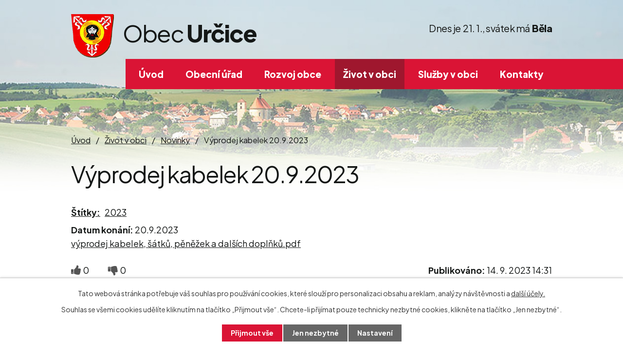

--- FILE ---
content_type: text/html; charset=utf-8
request_url: https://www.urcice.cz/aktuality/vyprodej-kabelek-2092023
body_size: 7579
content:
<!DOCTYPE html>
<html lang="cs" data-lang-system="cs">
	<head>



		<!--[if IE]><meta http-equiv="X-UA-Compatible" content="IE=EDGE"><![endif]-->
			<meta name="viewport" content="width=device-width, initial-scale=1, user-scalable=yes">
			<meta http-equiv="content-type" content="text/html; charset=utf-8" />
			<meta name="robots" content="index,follow" />
			<meta name="author" content="Antee s.r.o." />
			<meta name="description" content="výprodej kabelek, šátků, pěněžek a dalších doplňků.pdf" />
			<meta name="keywords" content="Obec Určice" />
			<meta name="viewport" content="width=device-width, initial-scale=1, user-scalable=yes" />
<title>Výprodej kabelek 20.9.2023 | Obec Určice, okres Prostějov</title>

		<link rel="stylesheet" type="text/css" href="https://cdn.antee.cz/jqueryui/1.8.20/css/smoothness/jquery-ui-1.8.20.custom.css?v=2" integrity="sha384-969tZdZyQm28oZBJc3HnOkX55bRgehf7P93uV7yHLjvpg/EMn7cdRjNDiJ3kYzs4" crossorigin="anonymous" />
		<link rel="stylesheet" type="text/css" href="/style.php?nid=Q0NHSg==&amp;ver=1768399196" />
		<link rel="stylesheet" type="text/css" href="/css/libs.css?ver=1768399900" />
		<link rel="stylesheet" type="text/css" href="https://cdn.antee.cz/genericons/genericons/genericons.css?v=2" integrity="sha384-DVVni0eBddR2RAn0f3ykZjyh97AUIRF+05QPwYfLtPTLQu3B+ocaZm/JigaX0VKc" crossorigin="anonymous" />

		<script src="/js/jquery/jquery-3.0.0.min.js" ></script>
		<script src="/js/jquery/jquery-migrate-3.1.0.min.js" ></script>
		<script src="/js/jquery/jquery-ui.min.js" ></script>
		<script src="/js/jquery/jquery.ui.touch-punch.min.js" ></script>
		<script src="/js/libs.min.js?ver=1768399900" ></script>
		<script src="/js/ipo.min.js?ver=1768399889" ></script>
			<script src="/js/locales/cs.js?ver=1768399196" ></script>

			<script src='https://www.google.com/recaptcha/api.js?hl=cs&render=explicit' ></script>

		<link href="/uredni-deska-archiv?action=atom" type="application/atom+xml" rel="alternate" title="Úřední deska archiv">
		<link href="/aktuality?action=atom" type="application/atom+xml" rel="alternate" title="Novinky">
		<link href="/uredni-deska?action=atom" type="application/atom+xml" rel="alternate" title="Úřední deska">
		<link href="/rozhlas?action=atom" type="application/atom+xml" rel="alternate" title="Rozhlas">
		<link href="/material-k-jednani-zo?action=atom" type="application/atom+xml" rel="alternate" title="Materiál k jednání ZO">
		<link href="/rozpocty-a-financni-dokumenty?action=atom" type="application/atom+xml" rel="alternate" title="Rozpočty a finanční dokumenty">
		<link href="/strategicke-dokumenty?action=atom" type="application/atom+xml" rel="alternate" title="Strategické dokumenty">
		<link href="/zmena-c-2-uzemniho-planu?action=atom" type="application/atom+xml" rel="alternate" title="Návrh pořízení Změny č. 2 územního plánu Určice">
		<link href="/zmena-c-1-uzemniho-planu?action=atom" type="application/atom+xml" rel="alternate" title="Změna č. 1 územního plánu Určice">
		<link href="/uzemni-plan?action=atom" type="application/atom+xml" rel="alternate" title="Územní plán a jeho změny">
		<link href="/pravni-stav-po-zmene-c-1-uzemniho-planu-urcice?action=atom" type="application/atom+xml" rel="alternate" title="Právní stav po Změně č. 1 územního plánu Určice">
		<link href="/poplatky-obce?action=atom" type="application/atom+xml" rel="alternate" title="Poplatky obce a jiné platby za služby">
		<link href="/materialy-k-jednani-zastupitelstva-obce?action=atom" type="application/atom+xml" rel="alternate" title="Materiály k jednání zastupitelstva obce">
		<link href="/udalosti?action=atom" type="application/atom+xml" rel="alternate" title="Kalendář akcí">
<link rel="preconnect" href="https://fonts.googleapis.com">
<link rel="preconnect" href="https://fonts.gstatic.com" crossorigin>
<link href="https://fonts.googleapis.com/css2?family=Plus+Jakarta+Sans:ital,wght@0,400..800;1,400&amp;display=fallback" rel="stylesheet">
<link href="/image.php?nid=9902&amp;oid=10156513&amp;width=32" rel="icon" type="image/png">
<link rel="shortcut icon" href="/image.php?nid=9902&amp;oid=10156513&amp;width=32">
<script>
ipo.api.live('body', function(el) {
//posun patičky
$(el).find("#ipocopyright").insertAfter("#ipocontainer");
//backlink
$(el).find(".backlink").addClass("action-button");
//posun svátku
$(el).find("#ipoNameDay").appendTo("#ipoheader .svatek");
});
//označení položek, které mají submenu
ipo.api.live('#ipotopmenu ul.topmenulevel1 li.topmenuitem1', function(el) {
var submenu = $(el).find("ul.topmenulevel2");
if (window.innerWidth <= 1024)
{
if (submenu.length) {
$(el).addClass("hasSubmenu");
$(el).find("> a").after("<span class='open-submenu' />");
}
}
});
//wrapnutí spanu do poležek první úrovně
ipo.api.live('#ipotopmenu ul.topmenulevel1 li.topmenuitem1 > a', function(el) {
if (window.innerWidth <= 1024) {
$(el).wrapInner("<span>");
}
});
//rozbaleni menu
$(function() {
if (window.innerWidth <= 1024) {
$(".topmenulevel1 > li.hasSubmenu").each(function( index, es ) {
if( $(es).hasClass("active") )
{
$(".topmenulevel1 > li.hasSubmenu.active ul.topmenulevel2").css("display","block");
$(".topmenulevel1 > li.hasSubmenu.active .open-submenu").addClass("see-more");
}
$(es).find(".open-submenu").click(function(e) {
if( $(es).hasClass("active") && $(this).hasClass("see-more") )
{
$(this).removeClass("see-more");
$(es).find("ul.topmenulevel2").css("display","none");
}
else{
$(this).toggleClass("see-more");
if($(this).hasClass("see-more")) {
$("ul.topmenulevel2").css("display","none");
$(this).next("ul.topmenulevel2").css("display","block");
$(".topmenulevel1 > li > a").removeClass("see-more");
$(this).addClass("see-more");
} else {
$(this).removeClass("see-more");
$(this).next("ul.topmenulevel2").css("display","none");
}
}
});
});
}
});
</script>
<link rel="preload" href="/image.php?nid=9902&amp;oid=10156516&amp;width=88" as="image">
<meta name="format-detection" content="telephone=no">





	</head>

	<body id="page3135640" class="subpage3135640 subpage5645693"
			
			data-nid="9902"
			data-lid="CZ"
			data-oid="3135640"
			data-layout-pagewidth="1024"
			
			data-slideshow-timer="3"
			 data-ipo-article-id="799007" data-ipo-article-tags="2023"
						
				
				data-layout="responsive" data-viewport_width_responsive="1024"
			>



							<div id="snippet-cookiesConfirmation-euCookiesSnp">			<div id="cookieChoiceInfo" class="cookie-choices-info template_1">
					<p>Tato webová stránka potřebuje váš souhlas pro používání cookies, které slouží pro personalizaci obsahu a reklam, analýzy návštěvnosti a 
						<a class="cookie-button more" href="https://navody.antee.cz/cookies" target="_blank">další účely.</a>
					</p>
					<p>
						Souhlas se všemi cookies udělíte kliknutím na tlačítko „Přijmout vše“. Chcete-li přijímat pouze technicky nezbytné cookies, klikněte na tlačítko „Jen nezbytné“.
					</p>
				<div class="buttons">
					<a class="cookie-button action-button ajax" id="cookieChoiceButton" rel=”nofollow” href="/aktuality/vyprodej-kabelek-2092023?do=cookiesConfirmation-acceptAll">Přijmout vše</a>
					<a class="cookie-button cookie-button--settings action-button ajax" rel=”nofollow” href="/aktuality/vyprodej-kabelek-2092023?do=cookiesConfirmation-onlyNecessary">Jen nezbytné</a>
					<a class="cookie-button cookie-button--settings action-button ajax" rel=”nofollow” href="/aktuality/vyprodej-kabelek-2092023?do=cookiesConfirmation-openSettings">Nastavení</a>
				</div>
			</div>
</div>				<div id="ipocontainer">

			<div class="menu-toggler">

				<span>Menu</span>
				<span class="genericon genericon-menu"></span>
			</div>

			<span id="back-to-top">

				<i class="fa fa-angle-up"></i>
			</span>

			<div id="ipoheader">

				<div class="header-container flex-container layout-container">
	<a href="/" class="header-logo" title="Obec Určice">
		<img src="/image.php?nid=9902&amp;oid=10156516&amp;width=88" width="88" height="89" alt="Obec Určice">
		<span>
			<span>Obec </span>
			<strong>Určice</strong>
		</span>
	</a>
	<div class="header-moduly flex-container">
		<div class="svatek">

		</div>
	</div>
</div>



<div class="header__bg header__bg--sp">
	
		 
		<div class="boxImage" style="background-image:url(/image.php?oid=10156500&amp;nid=9902&amp;width=2000);">
			<br>
		</div>
		 
		
	
</div><div class="font-enlargement">
	<h4 class="newsheader">
		Změna velikosti písma
	</h4>
	<div class="newsbody">
		<a class="font-smaller" id="font-resizer-smaller">Menší<span class="font-icon"></span></a>
		<a class="font-default" id="font-resizer-default">Standardní</a>
		<a class="font-bigger" id="font-resizer-bigger">Větší<span class="font-icon"></span></a>
	</div>
</div>
<script >

	$(document).ready(function() {
		app.index.changeFontSize(
				'ipopage',
				document.getElementById('font-resizer-smaller'),
				document.getElementById('font-resizer-default'),
				document.getElementById('font-resizer-bigger')
		);
	});
</script>
			</div>

			<div id="ipotopmenuwrapper">

				<div id="ipotopmenu">
<h4 class="hiddenMenu">Horní menu</h4>
<ul class="topmenulevel1"><li class="topmenuitem1 noborder" id="ipomenu10020802"><a href="/">Úvod</a></li><li class="topmenuitem1" id="ipomenu2107036"><a href="/obecni-urad">Obecní úřad</a><ul class="topmenulevel2"><li class="topmenuitem2" id="ipomenu2107037"><a href="/zakladni-informace">Základní informace</a></li><li class="topmenuitem2" id="ipomenu3142964"><a href="/uredni-deska">Úřední deska</a></li><li class="topmenuitem2" id="ipomenu2107038"><a href="/popis-uradu">Popis úřadu</a></li><li class="topmenuitem2" id="ipomenu9507854"><a href="/poplatky-obce">Poplatky obce a jiné platby za služby</a></li><li class="topmenuitem2" id="ipomenu8444286"><a href="/povinne-zverejnovane-informace">Povinně zveřejňované informace</a></li><li class="topmenuitem2" id="ipomenu9582925"><a href="/usneseni">Obecní samospráva - usnesení</a><ul class="topmenulevel3"><li class="topmenuitem3" id="ipomenu9582971"><a href="/usneseni-zastupitelstva-obce">Usnesení Zastupitelstva obce</a></li><li class="topmenuitem3" id="ipomenu9582972"><a href="/usneseni-ro">Usnesení Rady obce</a></li><li class="topmenuitem3" id="ipomenu9583188"><a href="/materialy-k-jednani-zastupitelstva-obce">Materiály k jednání zastupitelstva obce</a></li></ul></li><li class="topmenuitem2" id="ipomenu2107039"><a href="/poskytovani-informaci-prijem-podani">Poskytování informací, příjem podání</a></li><li class="topmenuitem2" id="ipomenu2107040"><a href="/vyhlasky-zakony-usneseni-zastupitelstva-a-rady-obce">Vyhlášky a zákony</a></li><li class="topmenuitem2" id="ipomenu7691632"><a href="/rozpocty-a-financni-dokumenty">Rozpočty a finanční dokumenty</a></li><li class="topmenuitem2" id="ipomenu2107042"><a href="/elektronicka-podatelna">Elektronická podatelna</a></li><li class="topmenuitem2" id="ipomenu7807335"><a href="https://cro.justice.cz/" target="_top">Registr oznámení</a></li><li class="topmenuitem2" id="ipomenu2115453"><a href="/czech-point">Czech POINT</a></li><li class="topmenuitem2" id="ipomenu12567568"><a href="/index.php?oid=12567568">GDPR</a></li></ul></li><li class="topmenuitem1" id="ipomenu5645692"><a href="/rozvoj-obce">Rozvoj obce</a><ul class="topmenulevel2"><li class="topmenuitem2" id="ipomenu7938339"><a href="/strategicke-dokumenty">Strategické dokumenty</a></li><li class="topmenuitem2" id="ipomenu7950127"><a href="/uzemni-plan">Územní plán a jeho změny</a></li><li class="topmenuitem2" id="ipomenu10212543"><a href="/investicni-projekty-obce">Investice obce a dotace</a></li><li class="topmenuitem2" id="ipomenu2546878"><a href="/verejne-zakazky">Veřejné zakázky</a></li><li class="topmenuitem2" id="ipomenu2166889"><a href="/historie-obce">Historie obce</a><ul class="topmenulevel3"><li class="topmenuitem3" id="ipomenu2220082"><a href="/strucne-dejiny">Stručné dějiny</a></li><li class="topmenuitem3" id="ipomenu2220083"><a href="/kronika">Kronika</a></li><li class="topmenuitem3" id="ipomenu2220084"><a href="/vyznamne-osobnosti">Významné osobnosti</a></li><li class="topmenuitem3" id="ipomenu2220086"><a href="/symboly-obce">Symboly obce</a></li><li class="topmenuitem3" id="ipomenu2115503"><a href="/historie-zs-a-ms-urcice">Historie školství v Určicích</a></li></ul></li></ul></li><li class="topmenuitem1 active" id="ipomenu5645693"><a href="/informace-pro-obcany">Život v obci</a><ul class="topmenulevel2"><li class="topmenuitem2 active" id="ipomenu3135640"><a href="/aktuality">Novinky</a></li><li class="topmenuitem2" id="ipomenu10212549"><a href="https://www.zsmsurcice.cz/" target="_blank">ZŠ a MŠ Určice</a></li><li class="topmenuitem2" id="ipomenu9865606"><a href="/udalosti">Kalendář akcí</a></li><li class="topmenuitem2" id="ipomenu4377262"><a href="/rozhlas">Rozhlas</a></li><li class="topmenuitem2" id="ipomenu9835043"><a href="/odber-novinek-z-webu-obce">Odběr novinek z webu obce</a></li><li class="topmenuitem2" id="ipomenu5553722"><a href="/fotogalerie">Fotogalerie</a></li><li class="topmenuitem2" id="ipomenu2115477"><a href="/obecni-knihovna">Obecní knihovna</a></li><li class="topmenuitem2" id="ipomenu7930333"><a href="https://urcice.dpv.cz/" target="_blank">Farnost Určice</a></li><li class="topmenuitem2" id="ipomenu2124542"><a href="/spolky-v-obci">Spolky v obci</a></li><li class="topmenuitem2" id="ipomenu2124627"><a href="/odkazy">Krizové situace a důležité odkazy</a><ul class="topmenulevel3"><li class="topmenuitem3" id="ipomenu2219492"><a href="/seznam-firem-a-podnikatelu">Firmy a podnikatelé</a></li><li class="topmenuitem3" id="ipomenu7752396"><a href="/nabidka-prace">Nabídka práce</a></li><li class="topmenuitem3" id="ipomenu4377293"><a href="http://bezplatnapravniporadna.cz/online-zdarma/" target="_blank">Bezplatná právní poradna</a></li><li class="topmenuitem3" id="ipomenu4133248"><a href="http://zachranny-kruh.cz" target="_blank">Asociace Záchranný kruh</a></li><li class="topmenuitem3" id="ipomenu10244645"><a href="https://aplikace.mvcr.cz/sbirka-zakonu/" target="_top">Podpora gramotnosti</a></li><li class="topmenuitem3" id="ipomenu10873340"><a href="/krizove-situace">Krizové situace</a></li></ul></li></ul></li><li class="topmenuitem1" id="ipomenu5645701"><a href="/sluzby">Služby v obci</a><ul class="topmenulevel2"><li class="topmenuitem2" id="ipomenu5158856"><a href="/cenik-pronajmu-nebytovych-prostor-ou">Ceník pronájmu nebytových prostor OÚ</a></li><li class="topmenuitem2" id="ipomenu7693202"><a href="/obsazenost-salu">Obsazenost sálu</a></li><li class="topmenuitem2" id="ipomenu9275244"><a href="https://www.zsmsurcice.cz/rezervace-hriste" target="_blank">Rezervace hřiště</a></li><li class="topmenuitem2" id="ipomenu9474183"><a href="/dum-sluzeb">Nabídka na Domě služeb</a><ul class="topmenulevel3"><li class="topmenuitem3" id="ipomenu9474079"><a href="/masaze">Masáže Tarčáková</a></li><li class="topmenuitem3" id="ipomenu2219499"><a href="/pedikura-a-manikura-hruba">Pedikúra a manikúra Hrubá</a></li><li class="topmenuitem3" id="ipomenu9484822"><a href="/kadernictvi">Kadeřnictví Štefková</a></li><li class="topmenuitem3" id="ipomenu9484837"><a href="/kosmetika-pistkova">Kosmetika Píšťková</a></li><li class="topmenuitem3" id="ipomenu9579397"><a href="/kadernictvi-vejmolova">Kadeřnictví Vejmolová</a></li></ul></li><li class="topmenuitem2" id="ipomenu9582892"><a href="https://www.postaonline.cz/detail-pobocky/-/pobocky/detail/79804" target="_blank">Pošta Určice</a></li><li class="topmenuitem2" id="ipomenu2124559"><a href="/zdravotnictvi">Zdravotnictví</a></li><li class="topmenuitem2" id="ipomenu5720495"><a href="/odpady">Odpadové hospodářství v obci</a></li></ul></li><li class="topmenuitem1" id="ipomenu10023587"><a href="/kontakty">Kontakty</a></li></ul>
					<div class="cleartop"></div>
				</div>
			</div>
			<div id="ipomain">
				<div id="ipoNameDay">
	<h4 class="newsheader"><span class="date-today">21. 1.</span> <span class='name-today'>Běla</span></h4>
	<div class="newsbody">Zítra: <span class='name-tomorrow'>Slavomír</span></div>
</div>

				<div id="ipomainframe">
					<div id="ipopage">
<div id="iponavigation">
	<h5 class="hiddenMenu">Drobečková navigace</h5>
	<p>
			<a href="/">Úvod</a> <span class="separator">&gt;</span>
			<a href="/informace-pro-obcany">Život v obci</a> <span class="separator">&gt;</span>
			<a href="/aktuality">Novinky</a> <span class="separator">&gt;</span>
			<span class="currentPage">Výprodej kabelek 20.9.2023</span>
	</p>

</div>
						<div class="ipopagetext">
							<div class="blog view-detail content">
								
								<h1>Výprodej kabelek 20.9.2023</h1>

<div id="snippet--flash"></div>
								
																	

<hr class="cleaner">


		<div class="tags table-row auto type-tags">
		<a class="box-by-content" href="/aktuality/vyprodej-kabelek-2092023?do=tagsRenderer-clearFilter" title="Ukázat vše">Štítky:</a>
		<ul>

			<li><a href="/aktuality/vyprodej-kabelek-2092023?tagsRenderer-tag=2023&amp;do=tagsRenderer-filterTag" title="Filtrovat podle 2023">2023</a></li>
		</ul>
	</div>
	

<hr class="cleaner">

<div class="article">
			<div class="dates table-row auto">
			<span class="box-by-content">Datum konání:</span>
			<div class="type-datepicker">20.9.2023</div>
		</div>
			

	<div class="paragraph text clearfix">
<p><a href="/file.php?nid=9902&amp;oid=10312375">výprodej kabelek, šátků, pěněžek a dalších doplňků.pdf</a></p>	</div>
		
<div id="snippet--images"><div class="images clearfix">

	</div>
</div>


<div id="snippet--uploader"></div>			<div class="article-footer">
							<div id="snippet-assessment-assessment805455"><div class="ratings">
	<div class="ratings-item">
		<a class="like ajax" href="/aktuality/vyprodej-kabelek-2092023?assessment-id=805455&amp;assessment-value=1&amp;do=assessment-assess" title="líbí se mi" rel="nofollow"><i class="fa fa-thumbs-up"></i></a>
		<span title="0 lidem se toto líbí">0</span>
	</div>
	<div class="ratings-item">
		<a class="dislike ajax" href="/aktuality/vyprodej-kabelek-2092023?assessment-id=805455&amp;assessment-value=0&amp;do=assessment-assess" title="nelíbí se mi" rel="nofollow"><i class="fa fa-thumbs-down"></i></a>
		<span title="0 lidem se toto nelíbí">0</span>
	</div>
</div>
</div>						<div class="published"><span>Publikováno:</span> 14. 9. 2023 14:31</div>

					</div>
	
</div>

<hr class="cleaner">
<div class="content-paginator clearfix">
	<span class="linkprev">
		<a href="/aktuality/mlady-hasic-detsky-krouzek">

			<span class="linkprev-chevron">
				<i class="fa fa-angle-left"></i>
			</span>
			<span class="linkprev-text">
				<span class="linkprev-title">Mladý hasič -…</span>
				<span class="linkprev-date">Změněno: 15. 9. 2023 11:19</span>
			</span>
		</a>
	</span>
	<span class="linkback">
		<a href='/aktuality'>
			<span class="linkback-chevron">
				<i class="fa fa-undo"></i>
			</span>
			<span class="linkback-text">
				<span>Zpět na přehled</span>
			</span>
		</a>
	</span>
	<span class="linknext">
		<a href="/aktuality/docasna-zmena-hodin-pro-verejnost">

			<span class="linknext-chevron">
				<i class="fa fa-angle-right"></i>
			</span>
			<span class="linknext-text">
				<span class="linknext-title">Dočasná změna hodin…</span>
				<span class="linknext-date">Změněno: 11. 9. 2023 7:26</span>
			</span>
		</a>
	</span>
</div>

		
															</div>
						</div>
					</div>


					

					

					<div class="hrclear"></div>
					<div id="ipocopyright">
<div class="copyright">
	<div class="footer-container layout-container">
	<h5>Obec <strong>Určice</strong></h5>
	<div class="grid-container">
		<div class="footer-adresa">
			<p><strong>Adresa</strong><br>Určice 81<br>798 04 Určice</p>
			<p><a href="tel:+420582357130">+420 582 357 130</a></p>
			<p><a href="mailto:podatelna@urcice.cz">podatelna@urcice.cz</a></p>
			<p><a class="facebook-icon" href="https://m.facebook.com/profile.php?id=104972036204983&amp;eav=Afa1QzNKlGP4Nq2QldQ2p_3Z-_SBIX-n5o9bakTQhfXLMNwAJObiDuQDlRtuN5Pi7Ks&amp;paipv=0" target="_blank" rel="noopener noreferrer">Sledujte nás!</a></p>
		</div>
		<div class="footer-hodiny">
			<h6>Pracovní doba a úřední hodiny</h6>
			<p><span class="minwidth_m">Pondělí </span>7:00 - 12:00 13:00 - 16:00</p>
			<p><span class="minwidth_m">Úterý </span>7:00 - 12:00 13:00 - 17:00 (úř. hodiny)</p>
			<p><span class="minwidth_m">Středa </span>7:00 - 12:00 13:00 - 16:00</p>
			<p><span class="minwidth_m">Čtvrtek </span>7:00 - 12:00 13:00 - 17:00 (úř. hodiny)</p>
			<p><span class="minwidth_m">Pátek </span>7:00 - 12:00</p>
		</div>
		<div class="footer-mapa">
			<a href="https://mapy.cz/s/kesoduduto" target="_blank" rel="noopener noreferrer">
				<span class="action-button">Zobrazit na mapě</span>
			</a>
		</div>
	</div>
</div>
<div class="row antee">
	<p class="layout-container">
		© 2026 Obec Určice, <a href="mailto:obecurcice@volny.cz">Kontaktovat webmastera</a>, <span id="links"><a href="/mapa-stranek">Mapa stránek</a>, <a href="/prohlaseni-o-pristupnosti">Prohlášení o přístupnosti</a></span><br>ANTEE s.r.o. - <a href="https://www.antee.cz" rel="nofollow">Tvorba webových stránek</a>, Redakční systém IPO
	</p>
</div>
</div>
					</div>
					<div id="ipostatistics">
<script >
	var _paq = _paq || [];
	_paq.push(['disableCookies']);
	_paq.push(['trackPageView']);
	_paq.push(['enableLinkTracking']);
	(function() {
		var u="https://matomo.antee.cz/";
		_paq.push(['setTrackerUrl', u+'piwik.php']);
		_paq.push(['setSiteId', 3429]);
		var d=document, g=d.createElement('script'), s=d.getElementsByTagName('script')[0];
		g.defer=true; g.async=true; g.src=u+'piwik.js'; s.parentNode.insertBefore(g,s);
	})();
</script>
<script >
	$(document).ready(function() {
		$('a[href^="mailto"]').on("click", function(){
			_paq.push(['setCustomVariable', 1, 'Click mailto','Email='+this.href.replace(/^mailto:/i,'') + ' /Page = ' +  location.href,'page']);
			_paq.push(['trackGoal', null]);
			_paq.push(['trackPageView']);
		});

		$('a[href^="tel"]').on("click", function(){
			_paq.push(['setCustomVariable', 1, 'Click telefon','Telefon='+this.href.replace(/^tel:/i,'') + ' /Page = ' +  location.href,'page']);
			_paq.push(['trackPageView']);
		});
	});
</script>
					</div>

					<div id="ipofooter">
						
					</div>
				</div>
			</div>
		</div>
	</body>
</html>
